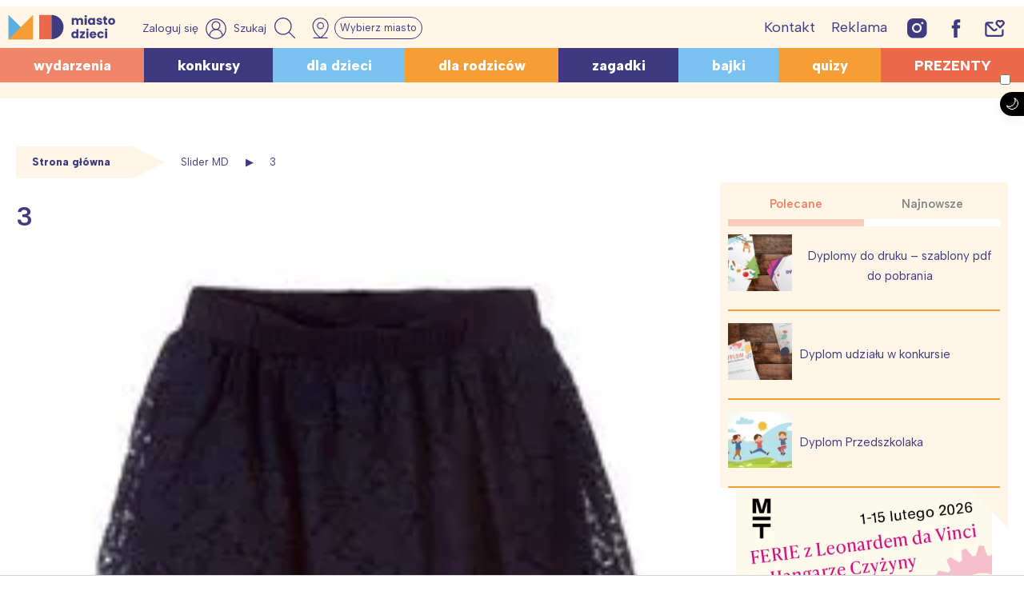

--- FILE ---
content_type: text/html; charset=utf-8
request_url: https://www.google.com/recaptcha/api2/aframe
body_size: 266
content:
<!DOCTYPE HTML><html><head><meta http-equiv="content-type" content="text/html; charset=UTF-8"></head><body><script nonce="RsgoiA8S563oZYan6W_PSQ">/** Anti-fraud and anti-abuse applications only. See google.com/recaptcha */ try{var clients={'sodar':'https://pagead2.googlesyndication.com/pagead/sodar?'};window.addEventListener("message",function(a){try{if(a.source===window.parent){var b=JSON.parse(a.data);var c=clients[b['id']];if(c){var d=document.createElement('img');d.src=c+b['params']+'&rc='+(localStorage.getItem("rc::a")?sessionStorage.getItem("rc::b"):"");window.document.body.appendChild(d);sessionStorage.setItem("rc::e",parseInt(sessionStorage.getItem("rc::e")||0)+1);localStorage.setItem("rc::h",'1769199239513');}}}catch(b){}});window.parent.postMessage("_grecaptcha_ready", "*");}catch(b){}</script></body></html>

--- FILE ---
content_type: image/svg+xml
request_url: https://miastodzieci.pl/wp-content/uploads/2024/02/insta.svg
body_size: 118
content:
<?xml version="1.0" encoding="UTF-8"?> <svg xmlns="http://www.w3.org/2000/svg" width="25" height="25" viewBox="0 0 25 25" fill="none"><path d="M7.38109 24.5421H17.161C21.2206 24.5421 24.5421 21.2206 24.5421 17.161V7.38109C24.5421 3.32149 21.2206 0 17.161 0H7.38109C3.32149 0 0 3.32149 0 7.38109V17.161C0 21.2206 3.32149 24.5421 7.38109 24.5421Z" fill="#3E3B80"></path><path fill-rule="evenodd" clip-rule="evenodd" d="M18.7758 4.38252C17.9915 4.38252 17.3457 5.02837 17.3457 5.81261C17.3457 6.59685 17.9915 7.24269 18.7758 7.24269C19.56 7.24269 20.2059 6.59685 20.2059 5.81261C20.2059 5.02837 19.56 4.38252 18.7758 4.38252Z" fill="#FEF1E8"></path><path fill-rule="evenodd" clip-rule="evenodd" d="M12.0433 15.9183C9.9212 15.9183 8.1682 14.1653 8.1682 12.0433C8.1682 9.92121 9.9212 8.1682 12.0433 8.1682C14.1653 8.1682 15.9183 9.92121 15.9183 12.0433C15.9183 14.1653 14.1653 15.9183 12.0433 15.9183ZM12.0433 6C8.72178 6 6 8.72178 6 12.0433C6 15.3648 8.72178 18.0865 12.0433 18.0865C15.3648 18.0865 18.0865 15.3648 18.0865 12.0433C18.0865 8.72178 15.3648 6 12.0433 6Z" fill="#FFF6E7"></path></svg> 

--- FILE ---
content_type: application/javascript; charset=utf-8
request_url: https://fundingchoicesmessages.google.com/f/AGSKWxVyAprRe0grpdfirs0i6YOzOS5L4WOn10apZYDzHkheqn3nszIkjUX1tuAV_8mQdX6-A4Y2pn1PH5WoJUMB1ySibFVMU-NuNC8RBGp0zVl-dPakJJB_4xSVm6gn8bbJgO9W61dvNko2DFsemXaX8OUwZ3Pm2SzmXuzXICJWlRUi0JeJ-_Pw7Hk7PWou/_/adtimage./scripts/ad_+adverts/-page-peel//adswidejs.
body_size: -1289
content:
window['584966c1-462f-4b68-9726-5b032564f968'] = true;